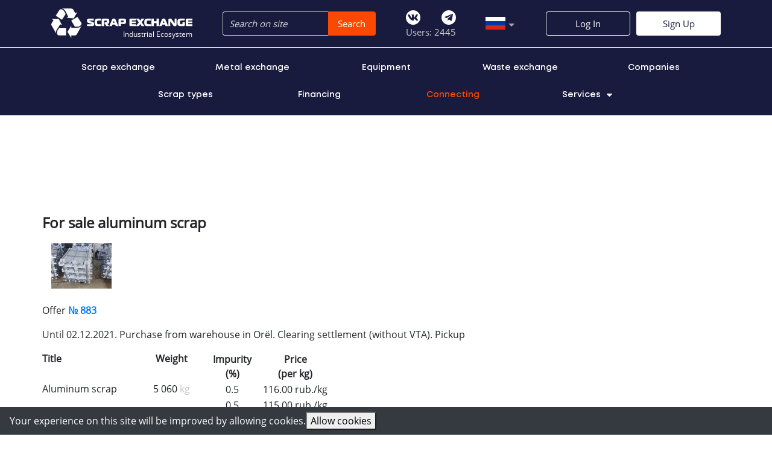

--- FILE ---
content_type: text/html; charset=UTF-8
request_url: https://scrap-exchange.com/sell-scrap/883
body_size: 4495
content:
<!DOCTYPE html>
<html lang="en" prefix="og: http://ogp.me/ns#">
<head>
    <meta charset="utf-8">
    
    <meta name="csrf-token" content="70mRe3QGsPA0ITw0WDxRZ9NUbFQkXuCRO2CA0ifN">
    <title>Purchase aluminum scrap in Orël</title>
    <meta name="description" content="For sale aluminum scrap 5060.000 kg. from warehouse in Orël. Clearing settlement (without VTA). Pickup">
    <meta name="keywords" content="Scrap, sell scrap, scrap sale, purchase scrap, buy scrap, warehouse, Orël">
        <meta property="og:title" content="Purchase aluminum scrap in Orël" />
    <meta property="og:description" content="For sale aluminum scrap 5060.000 kg. from warehouse in Orël. Clearing settlement (without VTA). Pickup" />
    <meta property="og:type" content="website">
    <meta property="og:url" content="https://scrap-exchange.com/sell-scrap/883" />
            <meta property="og:image" content="https://scrap-exchange.com/storage/images_sl/883/lk91OMKGcIHD2qCnbnjzNAv4TDQZxFZmFR8I8H02.jpeg">
        <meta property="og:image:width" content="504">
    <meta property="og:image:height" content="504">
    <meta name="twitter:card" content="summary_large_image" />
            <meta name="twitter:image" content="https://scrap-exchange.com/storage/images_sl/883/lk91OMKGcIHD2qCnbnjzNAv4TDQZxFZmFR8I8H02.jpeg" />
            <link rel="canonical" href="https://scrap-exchange.com/sell-scrap/883" />

    <link rel="shortcut icon" href="/img/favicon/favicon.ico" type="image/x-icon">
    <link rel="apple-touch-icon" href="/img/favicon/apple-touch-icon.png">
    <link rel="apple-touch-icon" sizes="72x72" href="/img/favicon/apple-touch-icon-72x72.png">
    <link rel="apple-touch-icon" sizes="114x114" href="/img/favicon/apple-touch-icon-114x114.png">
    <meta http-equiv="X-UA-Compatible" content="IE=edge">
    <meta name="viewport" content="width=device-width, initial-scale=1, maximum-scale=1">

    <link rel="stylesheet" href="https://scrap-exchange.com/assets/vendor/vendor.css">
    <link rel="stylesheet" href="https://use.fontawesome.com/releases/v5.5.0/css/all.css" integrity="sha384-B4dIYHKNBt8Bc12p+WXckhzcICo0wtJAoU8YZTY5qE0Id1GSseTk6S+L3BlXeVIU" crossorigin="anonymous">
    <link href="/build/css/app.css?id=8c24a73572b1f0109bd2" rel="stylesheet">
        <link href="/build/css/positions.show.css?id=58388ece6804d1457ca1" rel="stylesheet">

    <script src="https://scrap-exchange.com/assets/vendor/modernizr.js"></script>
            <!-- Yandex.Metrika counter -->
<script type="text/javascript" >
    (function(m,e,t,r,i,k,a){m[i]=m[i]||function(){(m[i].a=m[i].a||[]).push(arguments)};
        m[i].l=1*new Date();k=e.createElement(t),a=e.getElementsByTagName(t)[0],k.async=1,k.src=r,a.parentNode.insertBefore(k,a)})
    (window, document, "script", "https://mc.yandex.ru/metrika/tag.js", "ym");

    ym(54345346, "init", {
        clickmap:true,
        trackLinks:true,
        accurateTrackBounce:true,
        webvisor:true
    });
</script>
<noscript><div><img src="https://mc.yandex.ru/watch/54345346" style="position:absolute; left:-9999px;" alt="" /></div></noscript>
<!-- /Yandex.Metrika counter -->        <script>
        window.Laravel = {"csrfToken":"70mRe3QGsPA0ITw0WDxRZ9NUbFQkXuCRO2CA0ifN"}    </script>
        <script src="//code.jivosite.com/widget/PjlXrxYJTF" async></script>
    </head>
<body>
<div class="bg"></div>
<div id="app">
    <div id="main">
        <header>
            <div class="header-main">
                <div class="container">
                    <div class="panel">
                        <div class="header-block">
                            <div class="logo-container">
                                <a href="https://scrap-exchange.com" class="header-item header-logo">
                                    <img src="/img/logo/en/logo-white.png" alt="Scrap exchange">
                                </a>
                                
                                <div>Industrial Ecosystem</div>
                            </div>
                        </div>
                        <div class="header-block">
                            <form action="https://scrap-exchange.com/search" method="GET">
                                <input type="text" name="search" placeholder="Search on site" value="">
                                <button>Search</button>
                            </form>
                        </div>
                        <div class="header-block header-social" id="header-social">
                            <div class="block-social">
                                <a class="icon-social icon-social-vkontakte" href="https://vk.com/birzhaloma" target="_blank"><i class="fab fa-vk"></i></a>
                                <a class="icon-social icon-social-telegram" href="https://t.me/scrapexchange" target="_blank"><i class="fab fa-telegram-plane"></i></a>
                                                                
                            </div>
                            <div class="block-users-count">
                                Users: 2445
                            </div>
                            <div class="main-menu-btn"><a href="#"><img src="/img/menu.png" class="mw-100"></a></div>
                        </div>
                        <div class="header-block">
                            <div id="lang">
                                <a class="lang" href="#"><img src="/img/flags/RU.png"> <span></span></a>
                                <ul>
                                    <li data="RU" class="activeLang"><a href="https://биржа-лома.рф">RU</a></li>
                                    <li data="EN"><a href="https://scrap-exchange.com">English - EN</a></li>
                                    <li data="KZ"><a href="https://биржа-лома.kz">Қазақстан - KZ</a></li>
                                    <li data="UA"><a href="https://scrap-exchange.com.ua">Україна - UA</a></li>
                                </ul>
                            </div>
                        </div>
                        <div class="header-block">
                                                            <div class="guest-block">
                                    <a href="https://scrap-exchange.com/login" class="btn-login">Log In</a>
                                    <a href="https://scrap-exchange.com/register" class="btn-register">Sign Up</a>
                                </div>
                                                    </div>
                    </div>
                </div>
            </div>

            <nav class="main-menu-wrapper">
    <div class="container">
        <ul class="main-menu">
            <li>
                <a href="https://scrap-exchange.com/buy-scrap">Scrap exchange</a>
            </li>
            <li class="line"></li>
            <li>
                <a href="https://scrap-exchange.com/sell-metal">Metal exchange</a>
            </li>
            <li class="line"></li>
            <li>
                <a href="https://scrap-exchange.com/sell-equipment">Equipment</a>
            </li>
            <li class="line"></li>
            <li>
                <a href="https://scrap-exchange.com/sell-waste">Waste exchange</a>
            </li>
            <li class="line"></li>
            <li>
                <a href="https://scrap-exchange.com/companies">Companies</a>
            </li>
            <li class="line"></li>
            <li>
                <a href="https://scrap-exchange.com/information">Scrap types</a>
            </li>
            <li class="line"></li>
            <li>
                <a href="https://scrap-exchange.com/finance">Financing</a>
            </li>
            <li class="line"></li>
            <li>
                <a href="https://scrap-exchange.com/connection" class="yellow">Connecting</a>
            </li>
            <li class="line"></li>
            <li class="dropdown-menu-services-btn"><a href="#">Services<img src="/img/under-menu.png" class="mw-100"></a>
                <ul class="dropdown-menu-services">
                    <li><a href="https://scrap-exchange.com/logistics" target="_blank">Logistic Services</a></li>
                    <li><a href="https://scrap-exchange.com/client-support">Client's support</a></li>
                    <li><a href="https://scrap-exchange.com/card-payments">Card payments</a></li>
                    <li><a href="https://scrap-exchange.com/scrap-valuation">Scrap valuation</a></li>
                </ul>
            </li>
        </ul>
    </div>
</nav>

                    </header>
        
            <section class="page-show-position page-position-sell-show page-scrap-sell-show">
        <div class="ccontainer">
            <div class="app">
                <h1>For sale aluminum scrap</h1>
                                
                

                                    <div class="card-position-images">
                        <div class="row">
                            <div class="col-lg-12 col-md-12 col-sm-12 col-xs-12 col-12">
                                                                    <a class="card-position-image" href="/storage/images_sl/883/lk91OMKGcIHD2qCnbnjzNAv4TDQZxFZmFR8I8H02.jpeg" title="Aluminum scrap">
                                        <img class="img-responsive" src="/storage/images_sl/883/thumb/100x75/lk91OMKGcIHD2qCnbnjzNAv4TDQZxFZmFR8I8H02.jpeg" alt="Aluminum scrap" />
                                    </a>
                                                            </div>
                        </div>
                    </div>
                
                <div class="app-to-sold-title">
                    <p>Offer<span> № 883</span></p>
                    <p>Until 02.12.2021.
                        Purchase from warehouse in Orël.
                        Clearing settlement (without VTA).
                        Pickup                    </p>
                </div>

                
                <form id="form-position-show" method="POST" action="https://scrap-exchange.com/sell-scrap/883/store-offer">
                    <input type="hidden" name="_token" value="70mRe3QGsPA0ITw0WDxRZ9NUbFQkXuCRO2CA0ifN">                                            <input type="hidden" name="position_id" value="883">
                    
                    <div class="app-to-sold">
                        <div class="app-to-sold-col1">
                            <span class="app-to-sold-text1"><div class="header-title">Title</div><div class="title">Aluminum scrap</div></span>
                            <span class="column-weight">
                                <div class="header-weight">Weight</div>
                                <div class="data-weight">5 060 <span>kg</span></div>
                            </span>
                        </div>
                        <table cellspacing="0" class="table-sold">
                            <tr class="tr-sold-header">
                                                                                                                                    <th class="th-sold-impurity">Impurity<br />(%)</th>
                                                                <th class="th-sold-price">Price<br />(per kg)</th>
                            </tr>
                                                                                        <tr class="tr-sold-content">
                                                                                                                                                    <td class="td-sold-impurity td-input-impurity" data-label="Impurity<br />(%):">0.5</td>
                                                                        <td class="td-sold-price" data-label="Price:">116.00 <span class="sold-price-desc">rub./kg</span></td>
                                                                    </tr>
                                                            <tr class="tr-sold-content">
                                                                                                                                                    <td class="td-sold-impurity td-input-impurity" data-label="Impurity<br />(%):">0.5</td>
                                                                        <td class="td-sold-price" data-label="Price:">115.00 <span class="sold-price-desc">rub./kg</span></td>
                                                                    </tr>
                                                    </table>
                    </div>

                    <div class="app-sold-login">
                                                    <p>Please, <a href="https://scrap-exchange.com/login">enter the system</a> or <a href="https://scrap-exchange.com/register">register</a>, in order to place bids.</p>
                                            </div>
                </form>
                <p class="description">
                    
                </p>
                <table class="table table-bordered">
                    <tbody>
                                        </tbody>
                </table>
            </div>
        </div>
    </section>

        <div class="hidden"></div>
    </div>
    
</div>
<footer>
    <div class="container">
        <div class="row">
            <div class="col-lg-3">
                <div class="footer-logo">
                    <img src="/img/logo/en/logo-white.png" alt="Scrap exchange">
                </div>
                <div class="num"><a href="tel:+74993482292">+7 (499) 348-22-92</a></div>
                <div class="email"><a href="mailto: info@scrap-exchange.com">info@scrap-exchange.com</a></div>
                <div class="block-social">
                    <a class="icon-social icon-social-vkontakte" href="https://vk.com/birzhaloma" target="_blank"><i class="fab fa-vk"></i></a>
                    <a class="icon-social icon-social-telegram" href="https://t.me/scrapexchange" target="_blank"><i class="fab fa-telegram-plane"></i></a>
                                        
                </div>
            </div>
            <div class="col-lg-3 footer-item">
                <div>
                    <div class="item-header">Categories</div>
                    <ul>
                        <li><a href="https://scrap-exchange.com/buy-scrap">Scrap exchange</a></li>
                        <li><a href="https://scrap-exchange.com/sell-waste">Waste exchange</a></li>
                        <li><a href="https://scrap-exchange.com/buy-metal">Metal exchange</a></li>
                        <li><a href="https://scrap-exchange.com/buy-equipment">Equipment</a></li>
                        <li><a href="https://scrap-exchange.com/buy-cable">Cable</a></li>
                    </ul>
                </div>
            </div>
            <div class="col-lg-3 footer-item">
                <div>
                    <div class="item-header">Services</div>
                    <ul>
                        <li>
                            <a href="https://scrap-exchange.com/finance">Financing</a>
                        </li>
                        <li>
                            <a href="https://scrap-exchange.com/client-support">Client's support</a>
                        </li>
                        <li>
                            <a href="https://scrap-exchange.com/card-payments">Card payments</a>
                        </li>
                        <li>
                            <a href="https://scrap-exchange.com/scrap-valuation">Scrap valuation</a>
                        </li>
                        <li>
                            <a href="https://scrap-exchange.com/logistics" target="_blank">Logistics</a>
                        </li>
                        <li>
                            <a href="https://scrap-exchange.com/loans">Loans</a>
                        </li>
                    </ul>
                </div>
            </div>
            <div class="col-lg-3 footer-item">
                <div>
                    <div class="item-header">Information</div>
                    <ul>
                        
                        <li>
                            <a href="https://scrap-exchange.com/information">Scrap types</a>
                        </li>
                        <li>
                            <a href="https://scrap-exchange.com/connection">Connecting</a>
                        </li>
                        <li>
                            <a href="https://scrap-exchange.com/docs/user-agreement">User agreement</a>
                        </li>
                        <li>
                            <a href="https://scrap-exchange.com/docs/privacy-policy">Privacy policy</a>
                        </li>
                        <li>
                            <a href="https://scrap-exchange.com/docs/information_disclosure">For shareholders and investors</a>
                        </li>
                    </ul>
                </div>
            </div>
        </div>
    </div>
</footer>
<div class="copyright"><div class="container"><a href="#">&copy; Scrap Exchange. 2018-2025 All rights reserved.</a></div></div>
<div class="js-cookie-consent cookie-consent">
    <nav class="navbar fixed-bottom navbar-expand-sm navbar-dark bg-dark">
    <span class="cookie-consent__message">
        Your experience on this site will be improved by allowing cookies.
    </span>

    <button class="js-cookie-consent-agree cookie-consent__agree">
        Allow cookies
    </button>
    </nav>
</div>
    <script>

        window.laravelCookieConsent = (function () {

            const COOKIE_VALUE = 1;
            const COOKIE_DOMAIN = 'scrap-exchange.com';

            function consentWithCookies() {
                setCookie('laravel_cookie_consent', COOKIE_VALUE, 7300);
                hideCookieDialog();
            }

            function cookieExists(name) {
                return (document.cookie.split('; ').indexOf(name + '=' + COOKIE_VALUE) !== -1);
            }

            function hideCookieDialog() {
                const dialogs = document.getElementsByClassName('js-cookie-consent');

                for (let i = 0; i < dialogs.length; ++i) {
                    dialogs[i].style.display = 'none';
                }
            }

            function setCookie(name, value, expirationInDays) {
                const date = new Date();
                date.setTime(date.getTime() + (expirationInDays * 24 * 60 * 60 * 1000));
                document.cookie = name + '=' + value
                    + ';expires=' + date.toUTCString()
                    + ';domain=' + COOKIE_DOMAIN
                    + ';path=/';
            }

            if (cookieExists('laravel_cookie_consent')) {
                hideCookieDialog();
            }

            const buttons = document.getElementsByClassName('js-cookie-consent-agree');

            for (let i = 0; i < buttons.length; ++i) {
                buttons[i].addEventListener('click', consentWithCookies);
            }

            return {
                consentWithCookies: consentWithCookies,
                hideCookieDialog: hideCookieDialog
            };
        })();
    </script>

<notifications group="foo" animation-name="v-fade-left" position="bottom right"></notifications>

<!--[if lt IE 9]>
<script src="https://scrap-exchange.com/assets/vendor/ie9.js"></script>
<![endif]-->
<script src="https://scrap-exchange.com/assets/vendor/vendor.js"></script>
<script src="/build/js/app.js?id=9bf047d7efc03ab7aec8"></script>
<script src="/build/js/common.js?id=11479d46640252700c55"></script>
    <script>
        var ajaxCitiesUrl = 'https://scrap-exchange.com/ajax/cities';
        var titleCityPlaceholder = "Name the city";
    </script>
            <script src="/build/js/positions.show.js?id=e867ab976fe271156aef"></script>
        <script>
            $(document).ready(function() {
                $('.card-position-images').magnificPopup({
                    delegate: 'a',
                    type: 'image',
                    tLoading: 'Loading photo #%curr%...',
                    mainClass: 'mfp-img-mobile',
                    gallery: {
                        enabled: true,
                        navigateByImgClick: true,
                        preload: [0,1] // Will preload 0 - before current, and 1 after the current image
                    },
                    image: {
                        tError: '<a href="%url%">The image #%curr%</a> could not be loaded.'
                    }
                });
            });
        </script>
    <script src="https://scrap-exchange.com/assets/libs/moment.js/moment-with-locales.min.js"></script>
    </body>
</html>
